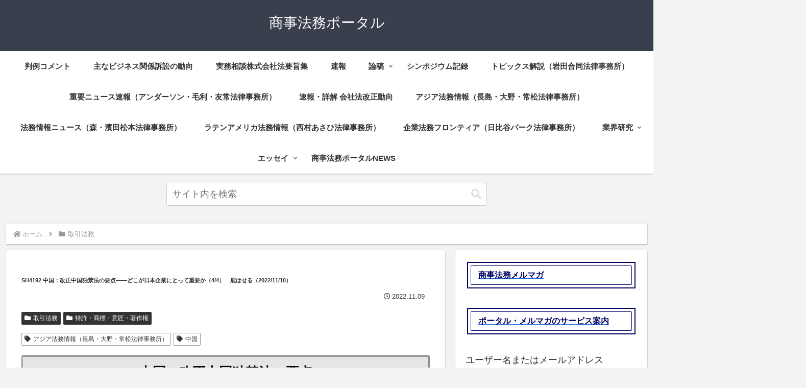

--- FILE ---
content_type: text/css
request_url: https://portal.shojihomu.jp/wp-content/themes/cocoon-child-master/style.css?ver=6.8.3&fver=20250801022847
body_size: 1371
content:
@charset "UTF-8";

/*!
Theme Name: Cocoon Child
Description: Cocoon専用の子テーマ
Theme URI: https://wp-cocoon.com/
Author: わいひら
Author URI: https://nelog.jp/
Template:   cocoon-master
Version:    1.1.3
*/

/************************************
** 子テーマ用のスタイルを書く
************************************/
/*必要ならばここにコードを書く*/

/************************************
** レスポンシブデザイン用のメディアクエリ
************************************/
/*1023px以下*/
@media screen and (max-width: 1023px){
  /*必要ならばここにコードを書く*/
}

/*834px以下*/
@media screen and (max-width: 834px){
  /*必要ならばここにコードを書く*/
}

/*480px以下*/
@media screen and (max-width: 480px){
  /*必要ならばここにコードを書く*/
}

/*テーブル揃え*/
.aligncenter{
	display: block;
	margin-left: auto;
	margin-right: auto;
}
.alignright{
	float: right;
	margin-left: 1.5em;
}
.alignleft{
	float: left;
	margin-right: 1.5em;
}
@media (max-width: 800px){
	.alignright{
		float: none;
		margin-left: 0;
	}
	.alignleft{
		float: none;
		margin-right: 0;
	}
}

/* alignright alignleft aligncenterが指定されたtableを正しく表示 */
table.alignright,
table.alignleft,
table.aligncenter {
	display: table;
}

/* 見出しを初期化 */
.article h2,
.article h3,
.article h5,
.article h6{
  padding: 0;
  margin: 0;
  font-size: medium;
  border-collapse: separate;
  border-spacing: 0;
  border-top: none;
  border-right: none;
  border-bottom: none;
  border-left: none;
  line-height: normal;
  position:relative;
}

/*見出し2カスタマイズ*/
.article h2 {
  color: #000000;/*文字色*/
  border: double 3px #888888;/*線色*/
  padding: 0.5em;/*文字周りの余白*/
  border-radius: 10px 0px 10px 0px;/*角丸*/
  font-size: 26px;
  margin: 0 0 14px 0;
}

/*見出し3カスタマイズ*/
.article h3 {
  font-size: 22px;
  position: relative;
  padding: 0.5em 0.5em;
  margin-bottom: 10px;
  background: -webkit-linear-gradient(to right, rgb(230, 90, 90), transparent);
  background: linear-gradient(to right, rgb(220, 220, 220), transparent);
  color: #000000;
}

/*見出し5カスタマイズ*/
.article h5 {
  font-size: 20px;
  padding: 0 0 0 24px;
  margin: 0 0 14px 0;
  color: #000000;
  background: #dddddd;
  border-left: solid 10px #999999;
  border-bottom: solid 2px #999999;
}

/*見出し6カスタマイズ*/
.article h6 {
  font-size: 20px;
  position: relative;
  margin: 0 0 18px 18px;
  padding: 0.25em 0;
}
.article h6:after {
  content: "";
  display: block;
  height: 4px;
  background: -webkit-linear-gradient(to right, rgb(230, 90, 90), transparent);
  background: linear-gradient(to right, rgb(210, 210, 210), transparent);
}

/*インデント2em 調整*/
p.nimoji{
    margin-left: 2em;
    text-indent: -2em;
}

/*インデント2.5em 調整*/
p.nitengo{
    margin-left: 2.5em;
    text-indent: -2.5em;
}

/*箇条書き丸文字 調整*/
ol.maru{
    margin: 0 0 1 0;
    padding: 0;
    text-indent: -1em;
    padding-left: 0em;
}
ol.maru li{
    list-style: none;
    padding-left: 2em;
    text-indent: -1.3em;
    margin-top: 0em;
    margin-bottom: 0.8em;
}

/*箇条書き丸文字 本文と揃え*/
ol.maru2{
  margin: 0 0 1 0;
  padding: 0;
}
ol.maru2 li{
  list-style: none;
  padding-left: 1.3em;
  text-indent: -1.3em;
  margin-top: 0em;
  margin-bottom: 0.2em;
}

/*箇条書きolタグ 本文と揃え*/
ol.soroe{
  margin: 0 0 1 0;
  padding: 0
}
ol.soroe li{
  list-style: none;
  padding-left: 1.3em;
  text-indent: -1.3em;
  margin-top: 0em;
  margin-bottom: 0.2em;
}

/*箇条書き丸文字 下に余白*/
ol.akiaki{
    margin: 0 0 1 0;
    padding: 0;
    text-indent: -1em;
    padding-left: 0em;
}
ol.akiaki li{
    list-style: none;
    padding-left: 2em;
    text-indent: -1.3em;
    margin-top: 0em;
    margin-bottom: 1.8em;
}

/*箇条書きulタグ 本文と揃え*/
ul.soroe{
  padding-left: 1em;
}
ul.soroe li{
  list-style: circle;
  padding-left: -1em;
  text-indent: 0em;
  margin-top: 0em;
  margin-bottom: 0.2em;
  margin-left: 0.4em;
}

/* 傍点 */
span.bouten {
    -webkit-text-emphasis: filled circle black;
   text-emphasis: filled circle black;
}

/* 傍点2 */
span.bouten2 {
position: relative;
padding-top: 0.1em;
} 
span.bouten2::before {
position: absolute;
content: "";
width: 0.2em;
height: 0.2em;
border-radius: 50%;
background-color: #000;
top: 0;
left: 50%;
transform: translate(-50%, 0);
}

/* 固定ページの日付を非表示 */
.page .date-tags {
display: none;
}

/*グローバルメニューのフォントサイズ等変更*/
.navi-in .menu-header .item-label {
font-size: 15px;
font-weight: bold;
}
